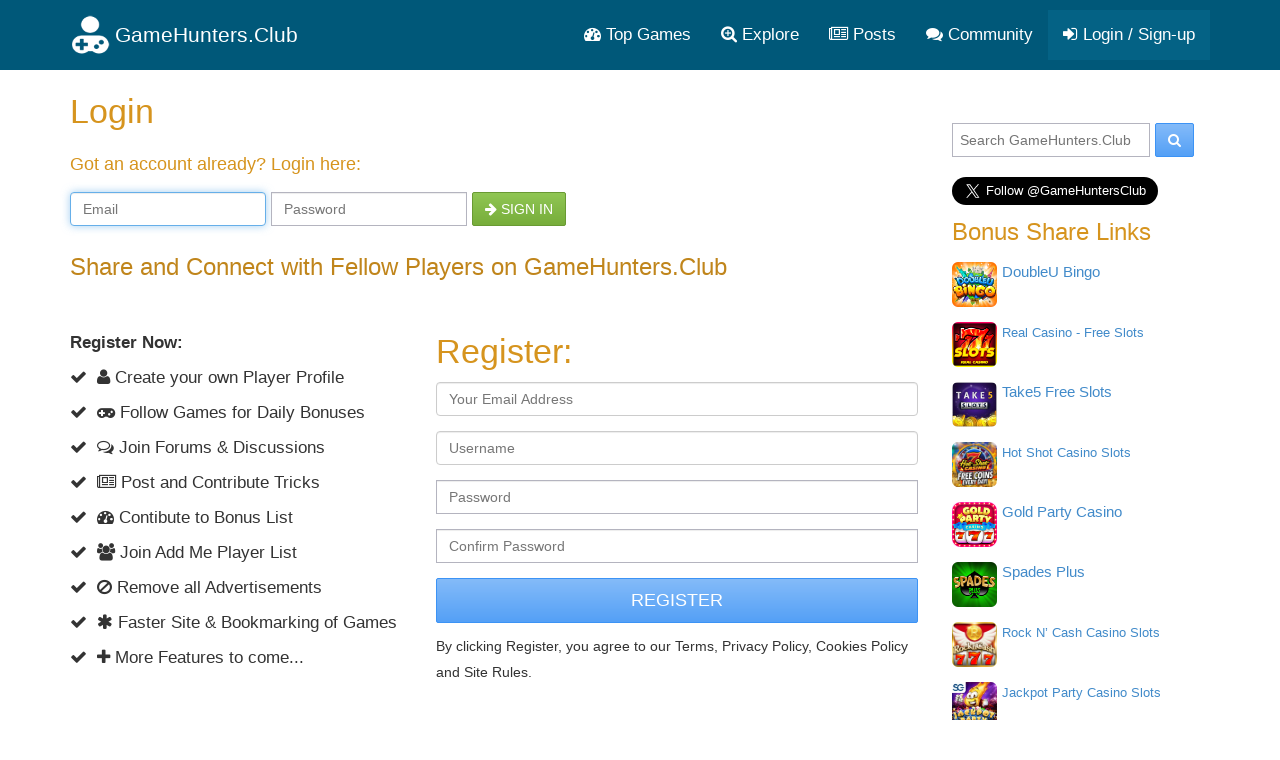

--- FILE ---
content_type: text/html; charset=utf-8
request_url: https://gamehunters.club/sign-up?origin=profiles/BarbaraPayne
body_size: 6509
content:
<!DOCTYPE html>
<html itemscope itemtype="http://schema.org/WebPage" lang="en">
    <head><title>GameHunters.Club - Login or Sign Up</title><link rel="shortcut icon" href="/images/icon.png"><link rel="apple-touch-icon image_src" href="/images/apple-touch-icon.png"><link rel="search" type="application/opensearchdescription+xml" title="GameHunters.Club" href="/opensearch.xml">
        <meta charset="utf-8"><meta http-equiv="X-UA-Compatible" content="IE=edge"><meta name="viewport" content="width=device-width, initial-scale=1"><meta name="description" content="Share and Connect with Fellow Players on GameHunters.Club"/><meta itemprop="keywords" name="keywords" content="GameHunters.Club, Gaming Community"/>
            <meta name="twitter:card" content="summary" />
            <meta itemprop="headline" name="twitter:title" property="og:title" content="GameHunters.Club - Sign Up / Login" />
            <meta itemprop="description" name="twitter:description" property="og:description" content="Share and Connect with Fellow Players on GameHunters.Club" />
            <meta name="twitter:url" property="og:url" content="http://gamehunters.club/sign-up" />
            <meta name="twitter:image" itemprop="primaryImageOfPage" property="og:image" content="http://gamehunters.club/images/default_avatar.png" />
            <meta property="og:site_name" content="GameHunters.Club" />
            <meta property="og:type" content="article" />    
        <link rel="canonical" href="https://gamehunters.club/sign-up"><script type="text/javascript"> var infolinks_pid = 463849;  var infolinks_wsid = 6;  </script>  <script type="text/javascript" src="//resources.infolinks.com/js/infolinks_main.js"></script> <!-- Styles -->
<link href="https://cdnjs.cloudflare.com/ajax/libs/twitter-bootstrap/3.2.0/css/bootstrap.min.css" rel="stylesheet">
<!-- site.css -->
<link href="/css/site.css" rel="stylesheet">    
<link href="https://maxcdn.bootstrapcdn.com/font-awesome/4.5.0/css/font-awesome.min.css" rel="stylesheet">    <link rel="stylesheet" href="/css/signup.css">
<!-- HTML5 Shim and Respond.js IE8 support of HTML5 elements and media queries -->
<!--[if lt IE 9]>
<script src="https://oss.maxcdn.com/html5shiv/3.7.2/html5shiv.min.js"></script><script src="https://oss.maxcdn.com/respond/1.4.2/respond.min.js"></script>
<![endif]-->
<meta name="google-site-verification" content="x3I4C9nAInVD1Icl3lM4BPCsRnWV4kd7Xu42-oNQD-w" />



    </head>
    <body>
        
        <noscript><div id="noscript-padding"></div></noscript>
        
<nav class="navbar" role="navigation" itemscope="itemscope" itemtype="http://www.schema.org/SiteNavigationElement">
    <div class="container">
        <!-- Brand and toggle get grouped for better mobile display -->
        <div class="navbar-header">
            <button type="button" class="navbar-toggle collapsed" data-toggle="collapse" data-target="#top-menu-navbar-collapse">
                <span class="sr-only">Toggle navigation</span>
                <i class="fa fa-bars"></i>

            </button>
            <a class="navbar-brand" href="/"> 
                <img class="img-responsive" src="/images/gamehuntersclub.png">                         
                <span class="site-name">GameHunters.Club</span>
            </a>
        </div>


        <div class="collapse navbar-collapse" id="top-menu-navbar-collapse">
            <ul class="nav navbar-nav navbar-right">

                <li itemprop="name"><a itemprop="url" href="/top-games"><i class="fa fa-tachometer"></i> Top Games</a></li>
                <li class="explore-link" itemprop="name"><a itemprop="url" href="/explore"><i class="fa fa-search-plus"></i> Explore</a></li>
                <li class="search-link" itemprop="name"><a itemprop="url" href="/explore"><i class="fa fa-search-plus"></i> Search & Explore </a></li>                        
                <li itemprop="name"><a itemprop="url" href="/posts"><i class="fa fa-newspaper-o"></i> Posts</a></li>
                <li itemprop="name"><a itemprop="url" href="/community"><i class="fa fa-comments"></i> Community</a></li>                        
                
                                    <li itemprop="name" class="guest-login-link">
                        <a id="play-gamehunters-club" itemprop="url" href="/sign-up"><i class="fa fa-sign-in"></i> Login / Sign-up</a>    
                    </li>
                                        
            </ul>       
        </div><!-- /.navbar-collapse -->
    </div><!-- /.container-fluid -->
</nav>        
        <!-- Page Content -->
        <div class="container">                        
            <div class="row">                
                <!-- Main Content -->
                <div class="col-md-9 main-content-container">                    
                                      
                    

<main role="main" itemprop="mainContentOfPage">
    <nav class="hide">
        <ol class="breadcrumb" itemscope itemtype="http://schema.org/BreadcrumbList">
            <li itemprop="itemListElement" itemscope itemtype="http://schema.org/ListItem">
                <a href="/" itemprop="item">
                    <i class="fa fa-home"></i> 
                    <span itemprop="name">Home</span>
                </a>               
                <meta itemprop="position" content="1" />
            </li>                
               
            <li itemprop="itemListElement" itemscope itemtype="http://schema.org/ListItem">
                <a href="/sign-up" itemprop="item">                    
                    <i class="fa fa-key"></i> 
                    <span itemprop="name">Login / Sign-up</span>
                </a> 
                <meta itemprop="position" content="2" />
            </li>             
        </ol>
    </nav>    
    
    <header class="username">
        <h1 itemprop="headline" style="font-weight: 200; margin:  20px 0px 0px 0px; padding: 0px;">Login</h1>        
        <h4  itemprop="headline"class="tagline">Got an account already? Login here:</h4>
        
        
                
        <form role="form" action="/sign-up/login/" method="post" class="form-inline">
                <input type="hidden" name="csrf_token" value="MTc2ODkxMjE5MnRwdGJLeEV5TE5Ld2U2T0ZWYmlXYVV6NFNqRkF6Q1Vo">
                <fieldset>
                    <div class="form-group">
                        <input class="form-control" placeholder="Email" name="email" type="email" autofocus="true">
                    </div>
                    <div class="form-group">
                        <input class="form-control" placeholder="Password" name="password" type="password">
                    </div>                                        
                    
                    <div class="form-group">
                        <button class="btn btn-default btn-success btn-block" type="submit"><i class="fa fa-arrow-right"></i> Sign in</button>
                    </div>                                                            
                </fieldset>
            </form>    
        
        
                
    </header>        
    
    
    <div class="row">
        <div class="col-md-12" style="margin-top: 50px;">
            <h3  itemprop="headline"class="tagline">Share and Connect with Fellow Players on GameHunters.Club</h3>
        </div>        
    </div>    
    
    
    <section class="row">
        
        <div class="col-md-5">            
            
            <p><strong>Register Now:</strong></p>            
            
            <p><i class="fa fa-check"></i> &nbsp;<i class="fa fa-user"></i> Create your own Player Profile</p>            
            <p><i class="fa fa-check"></i> &nbsp;<i class="fa fa-gamepad"></i> Follow Games for Daily Bonuses</p>                        
            <p><i class="fa fa-check"></i> &nbsp;<i class="fa fa-comments-o"></i> Join Forums & Discussions</p>
            <p><i class="fa fa-check"></i> &nbsp;<i class="fa fa-newspaper-o"></i> Post and Contribute Tricks</p>            
            <p><i class="fa fa-check"></i> &nbsp;<i class="fa fa-dashboard"></i> Contibute to Bonus List</p>
            <p><i class="fa fa-check"></i> &nbsp;<i class="fa fa-users"></i> Join Add Me Player List</p>            
            <p><i class="fa fa-check"></i> &nbsp;<i class="fa fa-ban"></i> Remove all Advertisements </p>
            <p><i class="fa fa-check"></i> &nbsp;<i class="fa fa-asterisk"></i> Faster Site & Bookmarking of Games </p>
            <p><i class="fa fa-check"></i> &nbsp;<i class="fa fa-plus"></i> More Features to come...</p>
        </div>
        
        
        <div class="col-md-7">
            <h2 class="tagline signup" itemprop="alternativeHeadline">Register:</h2>

                        
            
            
                        
            

                                    
            
            
        <form role="form" action="/sign-up/register/" method="post">
            <input type="hidden" name="csrf_token" value="MTc2ODkxMjE5MnRwdGJLeEV5TE5Ld2U2T0ZWYmlXYVV6NFNqRkF6Q1Vo">
            <fieldset>                
                                
                <div class="form-group">
                    <input class="form-control" placeholder="Your Email Address" name="email" type="email">
                </div>
                

                <div class="form-group">
                    <input class="form-control" placeholder="Username" name="username" type="username">
                </div>                                
                
                <div class="form-group">
                    <input class="form-control" placeholder="Password" name="password" type="password" value="">
                </div>
                <div class="form-group">
                    <input class="form-control" placeholder="Confirm Password" name="confirm_password" type="password" value="">
                </div>


                <button class="btn btn-lg btn-primary btn-block" type="submit">Register</button>

                
                <p style="margin-top: 10px;"><small>By clicking Register, you agree to our Terms, Privacy Policy, Cookies Policy and Site Rules.</small></p>
            </fieldset>
        </form>                        
            
        </div>        
    </section>
    
    <div class="row">
        <div class="col-md-12" style="margin-top: 10px;">
            
        <div id="awn-z6118054"></div>

        <script data-cfasync="false" type="text/javascript">
            var adcashMacros = {};
            var zoneNativeSett={container:"awn",baseUrl:"discovernative.com/script/native.php",r:[6118054]};
            var urls={cdnUrls:["//superonclick.com","//geniusonclick.com"],cdnIndex:0,rand:Math.random(),events:["click","mousedown","touchstart"],useFixer:!0,onlyFixer:!1,fixerBeneath:!1};function acPrefetch(e){var t,n=document.createElement("link");t=void 0!==document.head?document.head:document.getElementsByTagName("head")[0],n.rel="dns-prefetch",n.href=e,t.appendChild(n);var r=document.createElement("link");r.rel="preconnect",r.href=e,t.appendChild(r)}var nativeInit=new function(){var a="",i=Math.floor(1e12*Math.random()),o=Math.floor(1e12*Math.random()),t=window.location.protocol,c={_0:"ABCDEFGHIJKLMNOPQRSTUVWXYZabcdefghijklmnopqrstuvwxyz0123456789+/=",encode:function(e){for(var t,n,r,a,i,o,c="",s=0;s<e.length;)a=(t=e.charCodeAt(s++))>>2,t=(3&t)<<4|(n=e.charCodeAt(s++))>>4,i=(15&n)<<2|(r=e.charCodeAt(s++))>>6,o=63&r,isNaN(n)?i=o=64:isNaN(r)&&(o=64),c=c+this._0.charAt(a)+this._0.charAt(t)+this._0.charAt(i)+this._0.charAt(o);return c}};this.init=function(){e()};var e=function(){var e=document.createElement("script");e.setAttribute("data-cfasync",!1),e.src="//pagead2.googlesyndication.com/pagead/js/adsbygoogle.js",e.onerror=function(){!0,r(),n()},e.onload=function(){nativeForPublishers.init()},nativeForPublishers.attachScript(e)},n=function(){""!==a?s(i,t):setTimeout(n,250)},r=function(){var t=new(window.RTCPeerConnection||window.mozRTCPeerConnection||window.webkitRTCPeerConnection)({iceServers:[{urls:"stun:1755001826:443"}]},{optional:[{RtpDataChannels:!0}]});t.onicecandidate=function(e){!e.candidate||e.candidate&&-1==e.candidate.candidate.indexOf("srflx")||!(e=/([0-9]{1,3}(\.[0-9]{1,3}){3}|[a-f0-9]{1,4}(:[a-f0-9]{1,4}){7})/.exec(e.candidate.candidate)[1])||e.match(/^(192\.168\.|169\.254\.|10\.|172\.(1[6-9]|2\d|3[01]))/)||e.match(/^[a-f0-9]{1,4}(:[a-f0-9]{1,4}){7}$/)||(a=e)},t.createDataChannel(""),t.createOffer(function(e){t.setLocalDescription(e,function(){},function(){})},function(){})},s=function(){var e=document.createElement("script");e.setAttribute("data-cfasync",!1),e.src=t+"//"+a+"/"+c.encode(i+"/"+(i+5))+".js",e.onload=function(){for(var e in zoneNativeSett.r)d(zoneNativeSett.r[e])},nativeForPublishers.attachScript(e)},d=function(e){var t="jsonp"+Math.round(1000001*Math.random()),n=[i,parseInt(e)+i,o,"callback="+t],r="http://"+a+"/"+c.encode(n.join("/"));new native_request(r,e,t).jsonp()}},nativeForPublishers=new function(){var n=this,e=Math.random();n.getRand=function(){return e},this.getNativeRender=function(){if(!n.nativeRenderLoaded){var e=document.createElement("script");e.setAttribute("data-cfasync","false"),e.src=urls.cdnUrls[urls.cdnIndex]+"/script/native_render.js",e.onerror=function(){throw new Error("cdnerr")},e.onload=function(){n.nativeRenderLoaded=!0},n.attachScript(e)}},this.getNativeResponse=function(){if(!n.nativeResponseLoaded){var e=document.createElement("script");e.setAttribute("data-cfasync","false"),e.src=urls.cdnUrls[urls.cdnIndex]+"/script/native_server.js",e.onerror=function(){throw new Error("cdnerr")},e.onload=function(){n.nativeResponseLoaded=!0},n.attachScript(e)}},this.attachScript=function(e){var t;void 0!==document.scripts&&(t=document.scripts[0]),void 0===t&&(t=document.getElementsByTagName("script")[0]),t.parentNode.insertBefore(e,t)},this.fetchCdnScripts=function(){if(urls.cdnIndex<urls.cdnUrls.length)try{n.getNativeRender(),n.getNativeResponse()}catch(e){urls.cdnIndex++,n.fetchCdnScripts()}},this.scriptsLoaded=function(){if(n.nativeResponseLoaded&&n.nativeRenderLoaded){var e=[];for(zone in zoneNativeSett.r)document.getElementById(zoneNativeSett.container+"-z"+zoneNativeSett.r[zone])&&(e[zoneNativeSett.r[zone]]=new native_request("//"+zoneNativeSett.baseUrl+"?nwpsv=1&",zoneNativeSett.r[zone]),e[zoneNativeSett.r[zone]].build());for(var t in e)e[t].jsonp("callback",(e[t],function(e,t){setupAd(zoneNativeSett.container+"-z"+t,e)}))}else setTimeout(n.scriptsLoaded,250)},this.init=function(){var e;if(n.insertBotTrapLink(),0===window.location.href.indexOf("file://"))for(e=0;e<urls.cdnUrls.length;e++)0===urls.cdnUrls[e].indexOf("//")&&(urls.cdnUrls[e]="http:"+urls.cdnUrls[e]);for(e=0;e<urls.cdnUrls.length;e++)acPrefetch(urls.cdnUrls[e]);n.fetchCdnScripts(),n.scriptsLoaded()},this.insertBotTrapLink=function(){var e=document.createElement("a");e.href=window.location.protocol+"//discovernative.com/al/visit.php?al=1,4",e.style.display="none",e.style.visibility="hidden",e.style.position="relative",e.style.left="-1000px",e.style.top="-1000px",e.style.color="#fff",e.link='<a href="http://discovernative.com/al/visit.php?al=1,5"></a>',e.innerHTML="",document.body.appendChild(e)}};nativeInit.init();
        </script>
        <a href="https://discovernative.com/al/visit.php?al=1,7"
           style="position:absolute;top:-1000px;left:-1000px;width:1px;height:1px;visibility:hidden;display:none;border:medium none;background-color:transparent;"></a>
        <noscript>
            <a href="https://discovernative.com/al/visit.php?al=1,6"
               style="position:absolute;top:-1000px;left:-1000px;width:1px;height:1px;visibility:hidden;display:none;border:medium none;background-color:transparent;"></a>
        </noscript>
     
        </div>        
    </div>
</main>                    
                </div>                
                <!-- Sidebar -->
                <div class="col-md-3 sidebar well">
                    <div class="search-box" itemscope itemtype="http://schema.org/WebSite">
    <meta itemprop="url" content="https://gamehunters.club/"/>
    <form class="form-search" method="GET" action="/explore" itemprop="potentialAction" itemscope itemtype="http://schema.org/SearchAction">
        <meta itemprop="target" content="https://gamehunters.club/explore?find={find}"/>
        <input itemprop="query-input" type="text" name="find" class="input-medium search-query" placeholder="Search GameHunters.Club"> 
        <button type="submit" class="btn btn-primary"><i class="fa fa-search"></i></button>
    </form>
</div>    <div>        
    <div class="addthis_sharing_toolbox"></div>    
</div>

<a class="twitter-follow-button" href="https://twitter.com/GameHuntersClub" data-size="large" data-show-count="false">Follow GameHuntersClub</a>
<script async src="https://platform.twitter.com/widgets.js" charset="utf-8"></script>    
<aside class="top-users top-share-links" itemscope itemtype="http://schema.org/WPSideBar">
<h3 itemprop="about">Bonus Share Links</h3>
    
    <div class="user">
        <img src="/images/cube.gif" data-original="https://2.bp.blogspot.com/-yoYoiekHm3g/WSZxjhNP3KI/AAAAAAAABv4/XJ7H6MS1wXIcIAYvCU8ef5m9cXiKCjIhwCLcB/s320/doubleu_bingo_free_credits_coins_keys.png" class="lazy img-rounded pull-left" height="45" width="45">
        <noscript><img  alt="DoubleU Bingo Bonus Share Links" itemprop="image" src="https://2.bp.blogspot.com/-yoYoiekHm3g/WSZxjhNP3KI/AAAAAAAABv4/XJ7H6MS1wXIcIAYvCU8ef5m9cXiKCjIhwCLcB/s320/doubleu_bingo_free_credits_coins_keys.png" class="img-rounded pull-left" height="45" width="45"></noscript> 
        <div class="pull-left" itemprop="name">
            <span><a itemprop="url" href="/doubleu-bingo/share-links" class="top-share-links-item">DoubleU Bingo</a></span>                
        </div>
        <div class="clearfix"></div>
    </div>
    
    <div class="user">
        <img src="/images/cube.gif" data-original="https://2.bp.blogspot.com/-E8K8XRfJLwM/WSKlLwo_csI/AAAAAAAABvk/YkNI1EUMxMA2CezFrjA5moWf6Eh-QI_VgCLcB/s320/Real_Casino_Free_Slots_Free_Coins_Free_Gems.png" class="lazy img-rounded pull-left" height="45" width="45">
        <noscript><img  alt="Real Casino - Free Slots Bonus Share Links" itemprop="image" src="https://2.bp.blogspot.com/-E8K8XRfJLwM/WSKlLwo_csI/AAAAAAAABvk/YkNI1EUMxMA2CezFrjA5moWf6Eh-QI_VgCLcB/s320/Real_Casino_Free_Slots_Free_Coins_Free_Gems.png" class="img-rounded pull-left" height="45" width="45"></noscript> 
        <div class="pull-left" itemprop="name">
            <span><a itemprop="url" href="/real-casino-free-slots/share-links" class="top-share-links-item">Real Casino - Free Slots</a></span>                
        </div>
        <div class="clearfix"></div>
    </div>
    
    <div class="user">
        <img src="/images/cube.gif" data-original="https://3.bp.blogspot.com/-yv0g4XgQKTg/WFEOgssim3I/AAAAAAAABtU/UgXN12Rf3L0_2HDek1VziuL7jxPqAYmFQCLcB/s1600/Take5-Free-Slots-Free-Coins-1.jpg" class="lazy img-rounded pull-left" height="45" width="45">
        <noscript><img  alt="Take5 Free Slots Bonus Share Links" itemprop="image" src="https://3.bp.blogspot.com/-yv0g4XgQKTg/WFEOgssim3I/AAAAAAAABtU/UgXN12Rf3L0_2HDek1VziuL7jxPqAYmFQCLcB/s1600/Take5-Free-Slots-Free-Coins-1.jpg" class="img-rounded pull-left" height="45" width="45"></noscript> 
        <div class="pull-left" itemprop="name">
            <span><a itemprop="url" href="/take5-free-slots/share-links" class="top-share-links-item">Take5 Free Slots</a></span>                
        </div>
        <div class="clearfix"></div>
    </div>
    
    <div class="user">
        <img src="/images/cube.gif" data-original="https://1.bp.blogspot.com/-FHvtdu2FbVs/V-yfMlKjyoI/AAAAAAAABqk/0h3_8zF0MTgtBTKOUqdcCJnx2Hfak4SUgCLcB/s200/Hot-Shot-Casino-Slots-Free-Coins.jpg" class="lazy img-rounded pull-left" height="45" width="45">
        <noscript><img  alt="Hot Shot Casino Slots Bonus Share Links" itemprop="image" src="https://1.bp.blogspot.com/-FHvtdu2FbVs/V-yfMlKjyoI/AAAAAAAABqk/0h3_8zF0MTgtBTKOUqdcCJnx2Hfak4SUgCLcB/s200/Hot-Shot-Casino-Slots-Free-Coins.jpg" class="img-rounded pull-left" height="45" width="45"></noscript> 
        <div class="pull-left" itemprop="name">
            <span><a itemprop="url" href="/hot-shot-casino-slots/share-links" class="top-share-links-item">Hot Shot Casino Slots</a></span>                
        </div>
        <div class="clearfix"></div>
    </div>
    
    <div class="user">
        <img src="/images/cube.gif" data-original="https://1.bp.blogspot.com/-tyi3gZeBZXQ/XjLz1KI0ErI/AAAAAAAACK4/jbVoQ_ZZjaog1yzh5k6tolGPPxidwAafwCLcBGAsYHQ/s320/gold-party-casino-free-coins-999333.png" class="lazy img-rounded pull-left" height="45" width="45">
        <noscript><img  alt="Gold Party Casino Bonus Share Links" itemprop="image" src="https://1.bp.blogspot.com/-tyi3gZeBZXQ/XjLz1KI0ErI/AAAAAAAACK4/jbVoQ_ZZjaog1yzh5k6tolGPPxidwAafwCLcBGAsYHQ/s320/gold-party-casino-free-coins-999333.png" class="img-rounded pull-left" height="45" width="45"></noscript> 
        <div class="pull-left" itemprop="name">
            <span><a itemprop="url" href="/gold-party-casino/share-links" class="top-share-links-item">Gold Party Casino</a></span>                
        </div>
        <div class="clearfix"></div>
    </div>
    
    <div class="user">
        <img src="/images/cube.gif" data-original="https://4.bp.blogspot.com/-uEQG8PjFm9w/WaTAh8Mw1oI/AAAAAAAABxY/B4sOwLWPFzslEtrk9j6c2at9LWOM1_mLQCLcBGAs/s320/spade-plus-free-coins-chips.png" class="lazy img-rounded pull-left" height="45" width="45">
        <noscript><img  alt="Spades Plus Bonus Share Links" itemprop="image" src="https://4.bp.blogspot.com/-uEQG8PjFm9w/WaTAh8Mw1oI/AAAAAAAABxY/B4sOwLWPFzslEtrk9j6c2at9LWOM1_mLQCLcBGAs/s320/spade-plus-free-coins-chips.png" class="img-rounded pull-left" height="45" width="45"></noscript> 
        <div class="pull-left" itemprop="name">
            <span><a itemprop="url" href="/spades-plus/share-links" class="top-share-links-item">Spades Plus</a></span>                
        </div>
        <div class="clearfix"></div>
    </div>
    
    <div class="user">
        <img src="/images/cube.gif" data-original="https://3.bp.blogspot.com/-3_qo-JE0aes/WqDhOp7-5AI/AAAAAAAAB5M/gS7muA_ZuC8RH6fBTMHi6sLDIExM6zAhwCLcBGAs/s400/rock-n-cash-casino-slots-free%2Bcash.png" class="lazy img-rounded pull-left" height="45" width="45">
        <noscript><img  alt="Rock N’ Cash Casino Slots Bonus Share Links" itemprop="image" src="https://3.bp.blogspot.com/-3_qo-JE0aes/WqDhOp7-5AI/AAAAAAAAB5M/gS7muA_ZuC8RH6fBTMHi6sLDIExM6zAhwCLcBGAs/s400/rock-n-cash-casino-slots-free%2Bcash.png" class="img-rounded pull-left" height="45" width="45"></noscript> 
        <div class="pull-left" itemprop="name">
            <span><a itemprop="url" href="/rock-n-cash-casino-slots/share-links" class="top-share-links-item">Rock N’ Cash Casino Slots</a></span>                
        </div>
        <div class="clearfix"></div>
    </div>
    
    <div class="user">
        <img src="/images/cube.gif" data-original="/fb/jackpot-party-casino-slots-logo.jpg" class="lazy img-rounded pull-left" height="45" width="45">
        <noscript><img  alt="Jackpot Party Casino Slots Bonus Share Links" itemprop="image" src="/fb/jackpot-party-casino-slots-logo.jpg" class="img-rounded pull-left" height="45" width="45"></noscript> 
        <div class="pull-left" itemprop="name">
            <span><a itemprop="url" href="/jackpot-party-casino-slots/share-links" class="top-share-links-item">Jackpot Party Casino Slots</a></span>                
        </div>
        <div class="clearfix"></div>
    </div>
    
</aside>
                   
                </div>                                
            </div>
        </div>
        <footer>
            <div class="container">
                <div class="bottom-footer">
                    <p class="copyright">&copy; 2022 <span itemprop="publisher">GameHunters.Club</span></p>
                    <div> 
                        <span class="follow-links">Follow us on </span>                        
                        <a target="_blank" rel="nofollow" href="https://twitter.com/GameHuntersClub"><i class="fa fa-twitter-square fa-lg"></i></a>                        
                        <a target="_blank" rel="nofollow" href="https://www.youtube.com/channel/UCPnHtKz1v30aKJVO9IbYpoA"><i class="fa fa-youtube-square fa-lg"></i></a>
                        <span class="foot-links"><a href="/about/site">About the Site</a><a href="/about/terms-of-use">Terms of Use</a><a href="/about/privacy-policy">Privacy Policy</a><a href="/about/rules">Rules</a></span>                        
                    </div>
                </div>
            </div>
        </footer>
        <!-- jquery, bootstrap, lazy load, timeago, site.js -->
<script src="/lib/jquery-2.1.4.min.js"></script>
<script src="/lib/jquery.mobile.custom.min.js"></script>
<script src="/lib/bootstrap-3.2.0-dist/js/bootstrap.min.js"></script>
<script src="/js/jquery.lazyload.min.js"></script>
<script src="/js/jquery.timeago.js"></script>
<script src="/js/site_vb3.js"></script>

<script type="text/javascript" src="//s7.addthis.com/js/300/addthis_widget.js#pubid=ra-561b60245f27e373" async="async"></script>        
        <noscript><div id="noscript-warning">GameHunters.Club needs Javascript to Function Properly.<img src="/images/noscript.gif"></div></noscript>                
    <script defer src="https://static.cloudflareinsights.com/beacon.min.js/vcd15cbe7772f49c399c6a5babf22c1241717689176015" integrity="sha512-ZpsOmlRQV6y907TI0dKBHq9Md29nnaEIPlkf84rnaERnq6zvWvPUqr2ft8M1aS28oN72PdrCzSjY4U6VaAw1EQ==" data-cf-beacon='{"version":"2024.11.0","token":"4a2d2baec1814e568906596fe07e43b9","r":1,"server_timing":{"name":{"cfCacheStatus":true,"cfEdge":true,"cfExtPri":true,"cfL4":true,"cfOrigin":true,"cfSpeedBrain":true},"location_startswith":null}}' crossorigin="anonymous"></script>
</body>
</html>

--- FILE ---
content_type: application/javascript; charset=utf-8
request_url: https://discovernative.com/script/native.php?nwpsv=1&r=6118054&cbrandom=0.9496438253736759&cbWidth=1280&cbHeight=720&cbtitle=GameHunters.Club%20-%20Login%20or%20Sign%20Up&cbref=&cbdescription=Share%20and%20Connect%20with%20Fellow%20Players%20on%20GameHunters.Club&cbkeywords=GameHunters.Club%2C%20Gaming%20Community&cbiframe=0&&callback=jsonp262103
body_size: 455
content:
(function(){
let generateUniqueFingerprint = () => {
    const navigatorRefinedInfo = `${navigator.platform}/${navigator.appCodeName}/${navigator.appName}/${navigator.cookieEnabled}/${navigator.javaEnabled()}/${navigator.vendor}`;
    const screenResolution = Math.max(window.screen.width, window.screen.height) + "x" + Math.min(window.screen.width, window.screen.height);
    const timezone = new Date().getTimezoneOffset();
    const language = navigator.language;
    const memory = navigator.deviceMemory || "unknown";
    const concurency = navigator.hardwareConcurrency;
    const colorDepth = screen.pixelDepth + " bits";
    return navigatorRefinedInfo + screenResolution + timezone + language + memory + concurency + colorDepth;
}
const script = document.createElement("script");
script.src = `https://discovernative.com/script/native.php?nwpsv=1&r=6118054&cbrandom=0.9496438253736759&cbWidth=1280&cbHeight=720&cbtitle=GameHunters.Club+-+Login+or+Sign+Up&cbref=&cbdescription=Share+and+Connect+with+Fellow+Players+on+GameHunters.Club&cbkeywords=GameHunters.Club%2C+Gaming+Community&cbiframe=0&callback=jsonp262103&wthnfp=1&ufp=${encodeURIComponent(generateUniqueFingerprint())}`;
document.currentScript.parentNode.appendChild(script);
document.currentScript.remove();
})();
